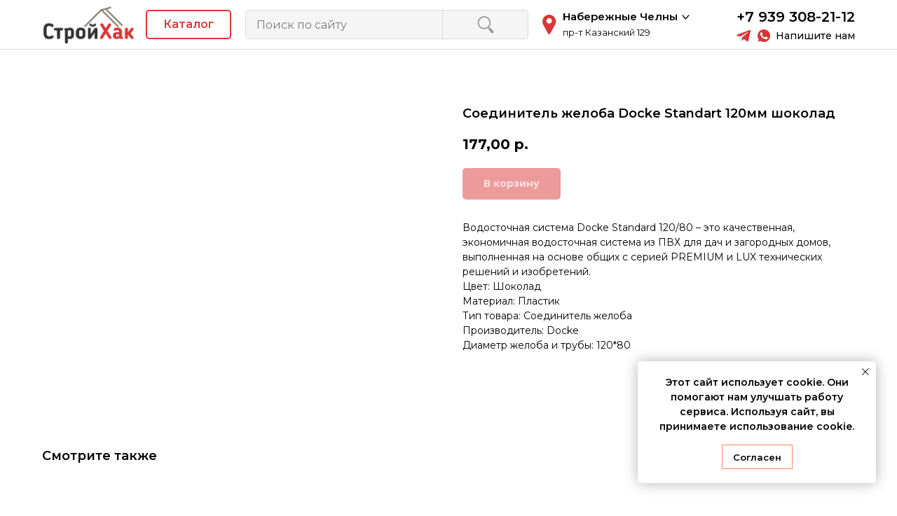

--- FILE ---
content_type: text/css
request_url: https://ws.tildacdn.com/project1022082/custom.css?t=1763637151
body_size: 797
content:
#rec263679482 .t-btnflex.t-btnflex_type_button {
    border-width: 2px !important;
    border-color: inherit !important;
    flex-direction: row !important;
    gap: 0 !important;
    padding: 12px 30px !important;
    box-shadow: none !important;
    margin-left:30 px !important;
}
/* возвращаем нормальные внутренние отступы у карточек */
.t-store__card__wrap_all {
    padding: 20px !important;
}

/* внутри блока t734 (тот что у тебя на скрине) */
.t734__textwrapper {
    padding-left: 20px !important;
    padding-right: 20px !important;
}

/* если кнопка уезжает влево — фиксируем */
.t734__button {
    margin-left: 0 !important;
    margin-right: 0 !important;
}


--- FILE ---
content_type: image/svg+xml
request_url: https://static.tildacdn.com/tild3464-3862-4831-b764-353732643638/wood_1.svg
body_size: 641
content:
<?xml version="1.0" encoding="UTF-8"?> <svg xmlns="http://www.w3.org/2000/svg" xmlns:xlink="http://www.w3.org/1999/xlink" xmlns:svgjs="http://svgjs.com/svgjs" width="512" height="512" x="0" y="0" viewBox="0 0 511.978 511.978" style="enable-background:new 0 0 512 512" xml:space="preserve" class=""> <g> <g xmlns="http://www.w3.org/2000/svg"> <g> <path d="m511.935 130.59c-.452-5.083-4.848-9.12-9.957-9.12h-59.317v-76.823c0-5.438-4.562-10-10-10h-155.998c-2.652 0-5.196 1.054-7.071 2.929l-266.685 266.685c-2.255 2.256-3.241 5.406-2.807 8.471v154.596c0 5.523 4.477 10 10 10l312.046.003c2.789 0 5.309-1.144 7.122-2.985l66.09-66.298c3.899-3.912 3.889-10.243-.022-14.142-3.912-3.899-10.244-3.89-14.142.022l-49.048 49.203v-50.237l107.418-107.418c3.905-3.905 3.905-10.237 0-14.143-3.905-3.905-10.237-3.905-14.143 0l-93.275 93.275v-49.16l159.832-159.835v127.182l-48.057 48.208c-3.899 3.912-3.889 10.243.022 14.142s10.243 3.889 14.142-.022l50.975-51.135c1.869-1.875 2.918-4.414 2.918-7.06v-155.457c0-.297-.017-.59-.043-.881zm-491.831 272.67v-43.357c51.519 4.76 92.663 45.903 97.422 97.422h-43.045c-4.335-27.852-26.474-49.886-54.377-54.065zm34.025 54.066h-33.66v-33.66c16.681 3.819 29.841 16.979 33.66 33.66zm-34.029-117.493v-18.503l135.907-.026v136.023h-18.41c-4.862-62.56-54.937-112.634-117.497-117.494zm155.907 117.493v-80.014c42.186 4.609 75.784 38.037 80.439 80.014zm136.139.001h-35.608c-4.794-53.011-47.308-95.348-100.531-100.105v-35.919l28.978.001c42.336.052 107.161 57.379 107.161 106.937zm0-87.304c-12.868-19.222-30.705-36.362-49.781-48.718l49.781.001zm5.858-68.721h-127.842l159.958-159.833h43.369l-63.552 63.552c-3.905 3.905-3.905 10.237 0 14.143 3.852 3.852 10.29 3.852 14.143 0l77.694-77.694h56.062zm99.632-179.833c-.003 0-.007 0-.01 0h-47.531l52.567-52.652v52.652zm-136.83-66.822h127.714l-246.656 246.656-49.608.001 172.725-172.725c3.905-3.905 3.905-10.237 0-14.143-3.904-3.905-10.237-3.904-14.142 0l-186.868 186.869-49.823.001z" fill="#ffffff" data-original="#000000" style="" class=""></path> <path d="m429.038 365.529c-2.096-5.031-8.005-7.494-13.05-5.41-5.028 2.076-7.507 8.034-5.41 13.06 2.099 5.031 8.013 7.5 13.06 5.41 5.026-2.082 7.495-8.036 5.4-13.06z" fill="#ffffff" data-original="#000000" style="" class=""></path> </g> </g> </g> </svg> 

--- FILE ---
content_type: image/svg+xml
request_url: https://static.tildacdn.com/tild6533-3463-4437-b337-306562643166/-________--16_1.svg
body_size: 649
content:
<?xml version="1.0" encoding="UTF-8"?> <svg xmlns="http://www.w3.org/2000/svg" width="445" height="445" viewBox="0 0 445 445" fill="none"> <g clip-path="url(#clip0_908_35)"> <path d="M401.472 383.465V150.945H436.912C441.131 150.919 444.531 147.478 444.505 143.258C444.489 140.64 443.133 138.212 440.912 136.825L226.312 1.26465C223.791 -0.360352 220.553 -0.360352 218.032 1.26465L4.11196 136.465C0.355962 138.436 -1.09004 143.079 0.881962 146.835C2.20696 149.359 4.82096 150.942 7.67196 150.945H43.112V206.945L43.152 207.065V383.465C18.031 388.945 0.0979624 411.153 0.0319624 436.865C0.0319624 441.107 3.46996 444.545 7.71196 444.545H436.912C441.154 444.545 444.592 441.107 444.592 436.865C444.526 411.154 426.593 388.946 401.472 383.465ZM222.312 16.7046L301.912 66.9846H142.712L222.312 16.7046ZM118.312 82.2646H326.312L371.872 111.065H72.872L118.312 82.2646ZM34.312 135.585L48.712 126.505H396.192L410.592 135.585H393.952C389.71 135.585 386.272 139.023 386.272 143.265V155.265H58.512V143.265C58.512 139.023 55.074 135.585 50.832 135.585H34.312ZM297.272 331.785V302.985H386.112V331.785H297.272ZM386.112 347.145V382.265H297.272V347.145H386.112ZM297.272 287.665V271.665C297.272 267.347 296.897 263.038 296.152 258.785H386.112V287.585L297.272 287.665ZM58.512 331.785V302.985H147.352V331.785H58.512ZM147.352 347.145V382.265H58.512V347.145H147.352ZM58.512 287.665V258.865H148.472C147.727 263.118 147.352 267.427 147.352 271.745V287.745L58.512 287.665ZM58.512 243.665V214.865H173.752C172.232 216.145 170.765 217.478 169.352 218.865C162.274 225.93 156.671 234.334 152.872 243.585L58.512 243.665ZM165.272 253.905V253.425C171.415 234.693 186.368 220.174 205.272 214.585H205.552C216.155 211.571 227.389 211.571 237.992 214.585H238.272C257.176 220.174 272.129 234.693 278.272 253.425V253.905C280.112 259.714 281.043 265.772 281.032 271.865V382.265H162.712L162.512 271.865C162.5 265.772 163.431 259.714 165.272 253.905ZM275.232 218.945C273.819 217.532 272.352 216.198 270.832 214.945H386.072V243.745L291.712 243.665C287.912 234.414 282.31 226.011 275.232 218.945ZM241.712 199.505C228.891 196.026 215.373 196.026 202.552 199.505H58.512V170.705H386.112V199.505H241.712ZM16.152 429.185C19.868 410.863 35.937 397.667 54.632 397.585H389.992C408.687 397.667 424.756 410.863 428.472 429.185H16.152Z" fill="#DB3637"></path> </g> <defs> <clipPath id="clip0_908_35"> <rect width="444.592" height="444.592" fill="white"></rect> </clipPath> </defs> </svg> 

--- FILE ---
content_type: image/svg+xml
request_url: https://static.tildacdn.com/tild6535-3663-4130-b561-623030353338/heating.svg
body_size: -61
content:
<?xml version="1.0" encoding="UTF-8"?> <svg xmlns="http://www.w3.org/2000/svg" width="23" height="33" viewBox="0 0 23 33" fill="none"> <path d="M1 12.404H4.08M1 12.404V31.447H4.08V12.404M1 12.404L12.88 1.997C12.88 1.997 14.31 1 17.61 1C21.35 1 22.12 3.214 22.12 4.654C22.12 6.425 21.02 7.311 16.84 7.089C14.31 6.979 12.88 4.211 14.86 3.325M4.08 12.404L13.76 4.211" stroke="white" stroke-width="1.4" stroke-linecap="round" stroke-linejoin="round"></path> <path d="M22.01 4.543V20.597C22.01 20.597 21.9 25.247 17.72 25.247C17.72 25.247 14.42 25.579 13.32 22.922V5.207M4.08 31.447L12.99 22.479" stroke="white" stroke-width="1.4" stroke-linecap="round" stroke-linejoin="round"></path> </svg> 

--- FILE ---
content_type: image/svg+xml
request_url: https://static.tildacdn.com/tild3931-3336-4238-a332-626633313063/5.svg
body_size: 231
content:
<?xml version="1.0" encoding="UTF-8"?> <svg xmlns="http://www.w3.org/2000/svg" width="683" height="683" viewBox="0 0 683 683" fill="none"> <g clip-path="url(#clip0_917_211)"> <path d="M429.556 571.002V623.122H221.371V415.085H273.264C335.978 415.085 429.556 496.414 429.556 571.002Z" stroke="#DB3637" stroke-width="26.6667" stroke-miterlimit="10" stroke-linecap="round" stroke-linejoin="round"></path> <path d="M170.676 623.116H13.5V465.94C100.313 465.94 170.676 536.304 170.676 623.116Z" stroke="#DB3637" stroke-width="26.6667" stroke-miterlimit="10" stroke-linecap="round" stroke-linejoin="round"></path> <path d="M356.024 623.116H221.371V489.04C295.408 489.04 356.024 549.062 356.024 623.116Z" stroke="#DB3637" stroke-width="26.6667" stroke-miterlimit="10" stroke-linecap="round" stroke-linejoin="round"></path> <path d="M221.371 623.118H13.4951V415.09L221.371 415.085V623.118Z" stroke="#DB3637" stroke-width="26.6667" stroke-miterlimit="10" stroke-linecap="round" stroke-linejoin="round"></path> <path d="M429.556 623.118H221.371V415.085L429.556 415.09V623.118Z" stroke="#DB3637" stroke-width="26.6667" stroke-miterlimit="10" stroke-linecap="round" stroke-linejoin="round"></path> <path d="M669.334 175.308L429.556 415.085H221.371L461.336 175.308H669.334Z" stroke="#DB3637" stroke-width="26.6667" stroke-miterlimit="10" stroke-linecap="round" stroke-linejoin="round"></path> <path d="M576.91 59.544L221.37 415.084L13.333 415.124L368.913 59.544H576.91Z" stroke="#DB3637" stroke-width="26.6667" stroke-miterlimit="10" stroke-linecap="round" stroke-linejoin="round"></path> <path d="M601.366 450.766L669.333 382.586V175.31L429.557 415.09V623.116L608 444.111" stroke="#DB3637" stroke-width="26.6667" stroke-miterlimit="10" stroke-linecap="round" stroke-linejoin="round"></path> <path d="M117.511 415.09L370.576 162.025" stroke="#DB3637" stroke-width="26.6667" stroke-miterlimit="10" stroke-linecap="round" stroke-linejoin="round"></path> <path d="M556.87 175.307L449.373 282.805" stroke="#DB3637" stroke-width="26.6667" stroke-miterlimit="10" stroke-linecap="round" stroke-linejoin="round"></path> <path d="M429.557 518.349L576.685 371.221" stroke="#DB3637" stroke-width="26.6667" stroke-miterlimit="10" stroke-linecap="round" stroke-linejoin="round"></path> <path d="M13.9873 550.068C54.33 550.068 87.0353 582.772 87.0353 623.116H13.9873V550.068Z" stroke="#DB3637" stroke-width="26.6667" stroke-miterlimit="10" stroke-linecap="round" stroke-linejoin="round"></path> <path d="M576.911 59.544L461.336 175.307H576.911V59.544Z" stroke="#DB3637" stroke-width="26.6667" stroke-miterlimit="10" stroke-linecap="round" stroke-linejoin="round"></path> </g> <defs> <clipPath id="clip0_917_211"> <rect width="682.667" height="682.667" fill="white"></rect> </clipPath> </defs> </svg> 

--- FILE ---
content_type: image/svg+xml
request_url: https://static.tildacdn.com/tild3962-3137-4632-a261-643234376133/house.svg
body_size: 605
content:
<?xml version="1.0" encoding="UTF-8"?> <svg xmlns="http://www.w3.org/2000/svg" xmlns:xlink="http://www.w3.org/1999/xlink" xmlns:svgjs="http://svgjs.com/svgjs" width="512" height="512" x="0" y="0" viewBox="0 0 444.592 444.592" style="enable-background:new 0 0 512 512" xml:space="preserve" class=""> <g> <g xmlns="http://www.w3.org/2000/svg"> <g> <path d="M401.472,383.465v-232.52h35.44c4.219-0.026,7.619-3.467,7.593-7.687c-0.016-2.618-1.372-5.046-3.593-6.433l-214.6-135.56 c-2.521-1.625-5.759-1.625-8.28,0l-213.92,135.2c-3.756,1.971-5.202,6.614-3.23,10.37c1.325,2.524,3.939,4.107,6.79,4.11h35.44v56 l0.04,0.12v176.4c-25.121,5.48-43.054,27.688-43.12,53.4c0,4.242,3.438,7.68,7.68,7.68h429.2c4.242,0,7.68-3.438,7.68-7.68 C444.526,411.154,426.593,388.946,401.472,383.465z M222.312,16.705l79.6,50.28h-159.2L222.312,16.705z M118.312,82.265h208 l45.56,28.8h-299L118.312,82.265z M34.312,135.585l14.4-9.08h347.48l14.4,9.08h-16.64c-4.242,0-7.68,3.438-7.68,7.68v12H58.512 v-12c0-4.242-3.438-7.68-7.68-7.68H34.312z M297.272,331.785v-28.8h88.84v28.8H297.272z M386.112,347.145v35.12h-88.84v-35.12 L386.112,347.145z M297.272,287.665v-16c0-4.318-0.375-8.627-1.12-12.88h89.96v28.8L297.272,287.665z M58.512,331.785v-28.8h88.84 v28.8H58.512z M147.352,347.145v35.12h-88.84v-35.12L147.352,347.145z M58.512,287.665v-28.8h89.96 c-0.745,4.253-1.12,8.562-1.12,12.88v16L58.512,287.665z M58.512,243.665v-28.8h115.24c-1.52,1.28-2.987,2.613-4.4,4 c-7.078,7.065-12.681,15.469-16.48,24.72L58.512,243.665z M165.272,253.905v-0.48c6.143-18.732,21.096-33.251,40-38.84h0.28 c10.603-3.014,21.837-3.014,32.44,0h0.28c18.904,5.589,33.857,20.108,40,38.84v0.48c1.84,5.809,2.771,11.867,2.76,17.96v110.4 h-118.32l-0.2-110.4C162.5,265.772,163.431,259.714,165.272,253.905z M275.232,218.945c-1.413-1.413-2.88-2.747-4.4-4h115.24v28.8 l-94.36-0.08C287.912,234.414,282.31,226.011,275.232,218.945z M241.712,199.505c-12.821-3.479-26.339-3.479-39.16,0H58.512v-28.8 h327.6v28.8H241.712z M16.152,429.185c3.716-18.322,19.785-31.518,38.48-31.6h335.36c18.695,0.082,34.764,13.278,38.48,31.6 H16.152z" fill="#ffffff" data-original="#000000" style="" class=""></path> </g> </g> <g xmlns="http://www.w3.org/2000/svg"> </g> <g xmlns="http://www.w3.org/2000/svg"> </g> <g xmlns="http://www.w3.org/2000/svg"> </g> <g xmlns="http://www.w3.org/2000/svg"> </g> <g xmlns="http://www.w3.org/2000/svg"> </g> <g xmlns="http://www.w3.org/2000/svg"> </g> <g xmlns="http://www.w3.org/2000/svg"> </g> <g xmlns="http://www.w3.org/2000/svg"> </g> <g xmlns="http://www.w3.org/2000/svg"> </g> <g xmlns="http://www.w3.org/2000/svg"> </g> <g xmlns="http://www.w3.org/2000/svg"> </g> <g xmlns="http://www.w3.org/2000/svg"> </g> <g xmlns="http://www.w3.org/2000/svg"> </g> <g xmlns="http://www.w3.org/2000/svg"> </g> <g xmlns="http://www.w3.org/2000/svg"> </g> </g> </svg> 

--- FILE ---
content_type: image/svg+xml
request_url: https://static.tildacdn.com/tild6637-6466-4365-a261-396537643335/pipes.svg
body_size: -167
content:
<?xml version="1.0" encoding="UTF-8"?> <svg xmlns="http://www.w3.org/2000/svg" width="502" height="502" viewBox="0 0 502 502" fill="none"> <path d="M220.882 10.0586L10.0586 220.882V371.47H160.647L371.47 160.647V10.0586H220.882Z" stroke="#DB3637" stroke-width="19" stroke-miterlimit="10"></path> <path d="M10.0586 220.882H160.647M160.647 220.882V371.47M160.647 220.882L371.47 10.0586M401.588 235.941L235.941 401.588V491.941H326.294L491.941 326.294V235.941H401.588Z" stroke="#DB3637" stroke-width="19" stroke-miterlimit="10"></path> <path d="M235.941 401.588H326.294M326.294 401.588V491.941M326.294 401.588L491.941 235.941" stroke="#DB3637" stroke-width="19" stroke-miterlimit="10"></path> </svg> 

--- FILE ---
content_type: image/svg+xml
request_url: https://static.tildacdn.com/tild3036-3831-4133-b762-353834376462/search.svg
body_size: -169
content:
<?xml version="1.0" encoding="UTF-8"?> <svg xmlns="http://www.w3.org/2000/svg" width="25" height="25" viewBox="0 0 25 25" fill="none"> <path d="M17.5762 17.323C14.4405 20.3835 9.3564 20.3835 6.22064 17.323C3.08488 14.2625 3.08488 9.30036 6.22064 6.23983C9.3564 3.17929 14.4405 3.17929 17.5762 6.23983C20.712 9.30036 20.712 14.2625 17.5762 17.323Z" stroke="#DB3637" stroke-width="2"></path> <path d="M17.375 17.3096L23.9412 23.7183" stroke="#DB3637" stroke-width="2"></path> </svg> 

--- FILE ---
content_type: image/svg+xml
request_url: https://static.tildacdn.com/tild6439-3464-4638-b134-363134356362/truby3.svg
body_size: 443
content:
<?xml version="1.0" encoding="UTF-8"?> <svg xmlns="http://www.w3.org/2000/svg" width="516" height="516" viewBox="0 0 516 516" fill="none"> <path d="M61.7293 463.8H61.7332H223.866C223.866 463.8 223.866 463.8 223.866 463.8C225.118 463.8 226.358 463.554 227.515 463.075C228.672 462.596 229.723 461.894 230.609 461.008C231.494 460.123 232.197 459.072 232.676 457.915C233.155 456.758 233.401 455.518 233.4 454.266C233.4 454.265 233.4 454.265 233.4 454.265V292.133V292.129C233.391 289.604 232.384 287.186 230.599 285.401C228.814 283.616 226.395 282.609 223.871 282.6H223.867H61.7332C60.4811 282.599 59.2413 282.845 58.0843 283.324C56.9273 283.803 55.876 284.505 54.9905 285.391C54.105 286.276 53.4027 287.328 52.9238 288.485C52.4449 289.642 52.1987 290.882 52.1992 292.134L52.1992 454.267L52.1992 454.271C52.2095 456.795 53.2169 459.213 55.0019 460.998C56.787 462.783 59.205 463.79 61.7293 463.8ZM214.333 444.733H84.7474L214.333 315.147V444.733ZM71.2672 301.667H200.853L71.2672 431.252V301.667Z" fill="#DB3637" stroke="#DB3637" stroke-width="2"></path> <path d="M505.47 1H505.467L240.933 0.999983L240.927 1.00002C238.401 1.01456 235.982 2.01863 234.188 3.79677L234.185 3.79989L3.79889 234.187L3.79566 234.19C2.01847 235.984 1.01484 238.402 1.00002 240.927H1V240.933V505.466C0.999448 506.718 1.24566 507.958 1.72457 509.115C2.20352 510.272 2.9058 511.323 3.79127 512.209C4.67674 513.094 5.72804 513.796 6.88509 514.275C8.04214 514.754 9.28223 515.001 10.5345 515H275.067H275.073C277.599 514.986 280.018 513.982 281.812 512.203L281.815 512.2L512.201 281.813L512.204 281.81C513.982 280.017 514.986 277.598 515 275.072V275.067V10.533V10.5293C514.993 8.64653 514.43 6.80776 513.383 5.24334C512.335 3.67906 510.85 2.45865 509.112 1.735C507.958 1.2539 506.721 1.00418 505.47 1ZM265.534 495.933H20.067V250.467H265.534V495.933ZM244.881 20.067H482.453L271.119 231.4H33.5472L244.881 20.067ZM495.933 33.5472V271.119L284.6 482.453V244.881L495.933 33.5472Z" fill="#DB3637" stroke="#DB3637" stroke-width="2"></path> </svg> 

--- FILE ---
content_type: image/svg+xml
request_url: https://static.tildacdn.com/tild6136-6135-4131-b563-643730303438/1.svg
body_size: 161
content:
<?xml version="1.0" encoding="UTF-8"?> <svg xmlns="http://www.w3.org/2000/svg" width="683" height="683" viewBox="0 0 683 683" fill="none"> <path d="M306.391 306.392L140.947 140.948" stroke="#DB3637" stroke-width="30" stroke-miterlimit="10" stroke-linecap="round" stroke-linejoin="round"></path> <path d="M173.947 107.95L107.951 173.946L46.668 93.809L93.808 46.6676L173.947 107.95Z" stroke="#DB3637" stroke-width="30" stroke-miterlimit="10" stroke-linecap="round" stroke-linejoin="round"></path> <path d="M485.796 382.087L655.614 551.906C665.016 561.307 665.016 576.548 655.614 585.948L585.949 655.615C576.548 665.015 561.308 665.015 551.906 655.615L382.088 485.795C390.874 441.691 344.406 408.158 344.406 408.158L408.158 344.406C408.158 344.406 441.692 390.874 485.796 382.087V382.087Z" stroke="#DB3637" stroke-width="30" stroke-miterlimit="10" stroke-linecap="round" stroke-linejoin="round"></path> <path d="M224.849 627.521C187.901 664.469 132.869 672.285 88.2649 650.967L160.549 578.683L150.396 532.25L103.973 522.125L31.6969 594.399C10.3889 549.805 18.1863 494.755 55.1449 457.815C89.5463 423.413 139.648 414.267 182.404 430.381L430.38 182.403C414.268 139.647 423.413 89.5473 457.817 55.1433C494.756 18.186 549.806 10.3886 594.4 31.6966L522.125 103.971L532.25 150.395L578.684 160.549L650.969 88.2646C672.285 132.869 664.469 187.901 627.521 224.849C593.118 259.251 543.028 268.406 500.27 252.294L252.294 500.27C268.406 543.026 259.252 593.118 224.849 627.521Z" stroke="#DB3637" stroke-width="30" stroke-miterlimit="10" stroke-linecap="round" stroke-linejoin="round"></path> <path d="M382.088 485.796L485.796 382.088" stroke="#DB3637" stroke-width="30" stroke-miterlimit="10" stroke-linecap="round" stroke-linejoin="round"></path> </svg> 

--- FILE ---
content_type: text/plain
request_url: https://www.google-analytics.com/j/collect?v=1&_v=j102&a=80137005&t=pageview&_s=1&dl=https%3A%2F%2Fstroy-hack.ru%2Fkrovlya%2Fvodostochnyye-sistemy%2Ftproduct%2F633371195-991388726731-soedinitel-zheloba-docke-standart-120mm&ul=en-us%40posix&dt=%D0%A1%D0%BE%D0%B5%D0%B4%D0%B8%D0%BD%D0%B8%D1%82%D0%B5%D0%BB%D1%8C%20%D0%B6%D0%B5%D0%BB%D0%BE%D0%B1%D0%B0%20Docke%20Standart%20120%D0%BC%D0%BC%20%D1%88%D0%BE%D0%BA%D0%BE%D0%BB%D0%B0%D0%B4&sr=1280x720&vp=1280x720&_u=YEBAAEABAAAAACAAI~&jid=2107709843&gjid=1288934251&cid=1343126471.1768754740&tid=UA-207890520-1&_gid=867002285.1768754740&_r=1&_slc=1&gtm=45He61e1n81KRJWX86v848535494za200zd848535494&gcd=13l3l3l3l1l1&dma=0&tag_exp=103116026~103200004~104527906~104528500~104684208~104684211~105391252~115495939~115938466~115938469~116682877~116988315~117041587&z=117785198
body_size: -448
content:
2,cG-STK0RJZ7DZ

--- FILE ---
content_type: image/svg+xml
request_url: https://static.tildacdn.com/tild3366-6462-4262-a538-656562393637/roof_1.svg
body_size: 1435
content:
<?xml version="1.0" encoding="UTF-8"?> <svg xmlns="http://www.w3.org/2000/svg" xmlns:xlink="http://www.w3.org/1999/xlink" xmlns:svgjs="http://svgjs.com/svgjs" width="512" height="512" x="0" y="0" viewBox="0 0 511.997 511.997" style="enable-background:new 0 0 512 512" xml:space="preserve" class=""> <g> <g xmlns="http://www.w3.org/2000/svg"> <g> <path d="M511.966,388.792c0-0.141,0-0.266-0.016-0.406c-0.016-0.094-0.016-0.188-0.031-0.281 c-0.016-0.156-0.047-0.297-0.062-0.453c-0.016-0.078-0.016-0.156-0.047-0.234c-0.031-0.219-0.078-0.453-0.125-0.672 L436.997,88.084c-1.172-4.75-5.438-8.086-10.344-8.086H85.329c-4.891,0-9.156,3.336-10.344,8.086L0.313,386.745 c-0.062,0.219-0.094,0.453-0.141,0.672c-0.016,0.078-0.016,0.156-0.047,0.25c-0.016,0.141-0.031,0.281-0.062,0.438 c0,0.094-0.016,0.188-0.031,0.281c0,0.141-0.016,0.266-0.016,0.406C0,388.886,0,388.995,0,389.089c0,0.078,0,0.156,0,0.234v32 c0,3.453,1.672,6.703,4.484,8.703c2.828,2,6.438,2.516,9.703,1.375l57.562-20.109l58.093,20.109c2.25,0.797,4.719,0.781,7,0 l57.812-20.109l57.843,20.109c2.25,0.797,4.734,0.797,7,0l57.828-20.109l57.827,20.109c2.281,0.797,4.75,0.797,7,0l57.843-20.109 l57.828,20.109c1.141,0.391,2.328,0.594,3.5,0.594c2.188,0,4.359-0.672,6.172-1.969c2.828-2,4.5-5.25,4.5-8.703v-32 c0.002-0.078,0.002-0.156,0.002-0.234C511.981,388.995,511.981,388.886,511.966,388.792z M486.184,372.777l-42.688-14.859 c-2.266-0.781-4.734-0.781-7,0l-48.889,16.999l-10.609-84.969l43.593-15.076l45.109,15.936L486.184,372.777z M441.716,194.872 l17.781,71.125l-35.328-12.477c-2.266-0.805-4.766-0.812-7.047-0.023l-42.843,14.82l-9.297-74.429l36.547-12.805L441.716,194.872z M418.341,101.333l17.219,68.875l-30.593-10.5c-2.281-0.781-4.734-0.773-7,0.023l-35.688,12.5l-8.875-70.898H418.341z M266.655,101.334c0,0,65.25,0,65.25,0l8.719,69.656l-32.656-11.273c-2.25-0.781-4.719-0.781-6.969,0.008l-34.344,11.937V101.334z M266.654,194.248L266.654,194.248l37.845-13.164l39.062,13.5l9.046,72.296l-38.218-13.367c-2.266-0.797-4.75-0.797-7.016-0.008 l-40.719,14.156V194.248z M266.654,290.245L266.654,290.245l44.204-15.373l44.702,15.639l10.375,83.094l-45.093-15.688 c-2.281-0.781-4.75-0.781-7.016,0l-47.172,16.406V290.245z M180.077,101.334h65.25v70.328l-34.328-11.937 c-2.25-0.789-4.719-0.789-6.984-0.008l-32.641,11.273L180.077,101.334z M245.328,290.246v84.078l-47.172-16.407 c-2.25-0.781-4.719-0.781-7,0l-45.109,15.688l10.391-83.062l44.687-15.67L245.328,290.246z M168.421,194.583l39.062-13.5 l37.843,13.164v73.414l-40.703-14.156c-2.281-0.789-4.75-0.789-7.031,0.008l-38.218,13.391L168.421,194.583z M93.657,101.334 h64.921l-8.859,70.898l-35.688-12.5c-2.266-0.797-4.734-0.805-7-0.023l-30.593,10.5L93.657,101.334z M70.282,194.873 l40.187-13.789L147,193.889l-9.281,74.406l-42.875-14.797c-2.281-0.789-4.75-0.781-7.031,0.023l-35.312,12.477L70.282,194.873z M46.282,290.807l45.125-15.936L135,289.916l-10.625,85.016l-49.14-17.015c-1.141-0.391-2.312-0.594-3.484-0.594 c-1.188,0-2.391,0.203-3.531,0.594l-42.406,14.828L46.282,290.807z M490.651,406.325l-47.154-16.408c-2.266-0.781-4.734-0.781-7,0 l-57.843,20.109l-57.812-20.109c-2.281-0.781-4.75-0.781-7.016,0l-57.827,20.109l-57.843-20.109c-2.25-0.781-4.719-0.781-7,0 l-57.843,20.125l-58.078-20.125c-1.141-0.391-2.312-0.594-3.484-0.594c-1.188,0-2.391,0.203-3.531,0.594l-46.89,16.391v-9.406 l50.421-17.609l58.093,20.109v0.016c0.125,0.031,0.219,0.062,0.328,0.094c0.203,0.062,0.422,0.125,0.641,0.172 c0.125,0.031,0.25,0.062,0.375,0.078c0.203,0.047,0.422,0.094,0.625,0.125c0.062,0,0.125,0.016,0.188,0.031 c0.109,0.016,0.219,0.016,0.312,0.031c0.078,0,0.141,0,0.219,0.016c0.266,0.016,0.531,0.031,0.812,0.031 c0.172,0,0.344-0.016,0.531-0.031c0.125,0,0.25,0,0.375-0.016c0.188-0.016,0.375-0.047,0.578-0.062 c0.109-0.016,0.219-0.031,0.328-0.047c0.188-0.031,0.375-0.078,0.562-0.125c0.125-0.031,0.234-0.047,0.344-0.078 c0.188-0.047,0.344-0.109,0.531-0.156c0.078-0.031,0.156-0.047,0.25-0.078l57.812-20.109l57.843,20.109 c0.031,0.016,0.094,0.031,0.141,0.047c0.141,0.047,0.297,0.094,0.453,0.141c0.172,0.047,0.344,0.078,0.5,0.125 c0.156,0.031,0.297,0.062,0.438,0.094c0.203,0.031,0.406,0.062,0.594,0.094c0.125,0.016,0.25,0.031,0.375,0.047 c0.344,0.031,0.656,0.047,1,0.047c0.328,0,0.656-0.016,0.984-0.047c0.141-0.016,0.25-0.031,0.375-0.047 c0.203-0.031,0.391-0.062,0.594-0.094c0.141-0.031,0.297-0.062,0.453-0.094c0.156-0.047,0.312-0.078,0.484-0.125 c0.156-0.047,0.312-0.094,0.469-0.141c0.047-0.016,0.094-0.031,0.141-0.047l57.828-20.109l57.827,20.109 c0.094,0.031,0.156,0.047,0.25,0.078c0.172,0.047,0.344,0.109,0.531,0.156c0.109,0.031,0.219,0.047,0.344,0.078 c0.188,0.047,0.375,0.094,0.562,0.125c0.109,0.016,0.219,0.031,0.344,0.047c0.188,0.031,0.375,0.047,0.562,0.062 c0.156,0.016,0.344,0.016,0.5,0.031c0.125,0,0.266,0.016,0.406,0.016c0.266,0,0.531-0.016,0.812-0.031 c0.062-0.016,0.156-0.016,0.234-0.031c0.094,0,0.188-0.016,0.281-0.016c0.062-0.016,0.109-0.031,0.172-0.031 c0.219-0.031,0.453-0.078,0.672-0.125c0.109-0.016,0.234-0.047,0.359-0.078c0.203-0.047,0.422-0.109,0.625-0.172 c0.125-0.031,0.219-0.062,0.344-0.109l57.843-20.109l50.656,17.625V406.325z" fill="#ffffff" data-original="#000000" style="" class=""></path> </g> </g> <g xmlns="http://www.w3.org/2000/svg"> </g> <g xmlns="http://www.w3.org/2000/svg"> </g> <g xmlns="http://www.w3.org/2000/svg"> </g> <g xmlns="http://www.w3.org/2000/svg"> </g> <g xmlns="http://www.w3.org/2000/svg"> </g> <g xmlns="http://www.w3.org/2000/svg"> </g> <g xmlns="http://www.w3.org/2000/svg"> </g> <g xmlns="http://www.w3.org/2000/svg"> </g> <g xmlns="http://www.w3.org/2000/svg"> </g> <g xmlns="http://www.w3.org/2000/svg"> </g> <g xmlns="http://www.w3.org/2000/svg"> </g> <g xmlns="http://www.w3.org/2000/svg"> </g> <g xmlns="http://www.w3.org/2000/svg"> </g> <g xmlns="http://www.w3.org/2000/svg"> </g> <g xmlns="http://www.w3.org/2000/svg"> </g> </g> </svg> 

--- FILE ---
content_type: image/svg+xml
request_url: https://static.tildacdn.com/tild6536-6637-4939-a562-343433303766/smesi.svg
body_size: 4186
content:
<?xml version="1.0" encoding="UTF-8"?> <svg xmlns="http://www.w3.org/2000/svg" width="517" height="517" viewBox="0 0 517 517" fill="none"> <path d="M512.801 143.85L373.151 4.20047C372.455 3.50383 371.629 2.95117 370.72 2.57409C369.81 2.19702 368.835 2.00293 367.851 2.00293C366.866 2.00293 365.892 2.19702 364.982 2.57409C364.073 2.95117 363.246 3.50383 362.551 4.20047L318.911 47.8405C264.451 102.3 221.731 165.84 197.671 227.92C193.849 225.096 189.143 223.735 184.404 224.084C179.665 224.432 175.208 226.468 171.841 229.82L145.651 256C141.939 259.728 139.855 264.775 139.855 270.035C139.855 275.296 141.939 280.343 145.651 284.07L157.811 296.22L16.0009 438C7.64653 446.355 2.95313 457.686 2.95312 469.5C2.95313 481.315 7.64653 492.646 16.0009 501C24.3552 509.355 35.6861 514.048 47.5009 514.048C59.3156 514.048 70.6465 509.355 79.0009 501L220.781 359.19L232.941 371.35C236.666 375.064 241.711 377.15 246.971 377.15C252.231 377.15 257.276 375.064 261.001 371.35L287.181 345.16C290.536 341.795 292.572 337.337 292.921 332.598C293.269 327.858 291.907 323.151 289.081 319.33C317.335 308.22 344.437 294.378 370.001 278V368C370.001 375.294 372.898 382.289 378.055 387.446C383.213 392.603 390.207 395.5 397.501 395.5C404.794 395.5 411.789 392.603 416.946 387.446C422.104 382.289 425.001 375.294 425.001 368V288C425.001 284.685 426.318 281.506 428.662 279.162C431.006 276.817 434.186 275.5 437.501 275.5C440.816 275.5 443.995 276.817 446.34 279.162C448.684 281.506 450.001 284.685 450.001 288V318C450.001 325.294 452.898 332.289 458.055 337.446C463.213 342.603 470.207 345.5 477.501 345.5C484.794 345.5 491.789 342.603 496.946 337.446C502.104 332.289 505.001 325.294 505.001 318V162.26L512.801 154.45C513.497 153.755 514.05 152.929 514.427 152.019C514.804 151.11 514.998 150.135 514.998 149.15C514.998 148.166 514.804 147.191 514.427 146.282C514.05 145.372 513.497 144.546 512.801 143.85ZM367.851 20.1105L496.851 149.11L463.801 182.11L334.801 53.1105L367.851 20.1105ZM209.401 239.31C231.491 179.31 272.001 117.37 324.221 63.8005L453.221 192.8C399.631 245 337.711 285.51 277.691 307.6L209.401 239.31ZM68.4009 490.37C65.668 493.154 62.4108 495.368 58.8174 496.885C55.2241 498.402 51.3657 499.192 47.4652 499.21C43.5648 499.228 39.6994 498.473 36.0924 496.988C32.4854 495.504 29.2082 493.319 26.4501 490.561C23.692 487.803 21.5077 484.526 20.0232 480.919C18.5387 477.312 17.7836 473.447 17.8013 469.546C17.819 465.646 18.6093 461.787 20.1265 458.194C21.6437 454.601 23.8578 451.343 26.6409 448.61L51.7409 423.51L93.5009 465.27L68.4009 490.37ZM104.111 454.66L62.3409 412.9L168.411 306.82L210.181 348.59L104.111 454.66ZM276.581 334.55L250.391 360.74C249.482 361.647 248.25 362.157 246.966 362.157C245.682 362.157 244.45 361.647 243.541 360.74L156.261 273.46C155.354 272.551 154.845 271.32 154.845 270.035C154.845 268.751 155.354 267.52 156.261 266.61L182.451 240.42C183.36 239.517 184.589 239.009 185.871 239.009C187.153 239.009 188.382 239.517 189.291 240.42L276.581 327.71C277.485 328.619 277.992 329.849 277.992 331.13C277.992 332.412 277.485 333.642 276.581 334.55ZM490.001 318C490.001 321.316 488.684 324.495 486.34 326.839C483.995 329.183 480.816 330.5 477.501 330.5C474.186 330.5 471.006 329.183 468.662 326.839C466.318 324.495 465.001 321.316 465.001 318V288C465.001 280.707 462.104 273.712 456.946 268.555C451.789 263.398 444.794 260.5 437.501 260.5C430.207 260.5 423.213 263.398 418.055 268.555C412.898 273.712 410.001 280.707 410.001 288V368C410.001 371.316 408.684 374.495 406.34 376.839C403.995 379.183 400.816 380.5 397.501 380.5C394.186 380.5 391.006 379.183 388.662 376.839C386.318 374.495 385.001 371.316 385.001 368V268.05C415.16 247.372 443.334 223.938 469.161 198.05L490.001 177.26V318Z" fill="#DB3637"></path> <path fill-rule="evenodd" clip-rule="evenodd" d="M171.841 229.82C175.208 226.468 179.665 224.432 184.404 224.084C188.459 223.786 192.491 224.739 195.964 226.79C196.55 227.136 197.12 227.513 197.671 227.92C197.919 227.279 198.17 226.638 198.422 225.997C222.614 164.529 265.013 101.738 318.911 47.8405L362.551 4.20047C363.246 3.50383 364.073 2.95117 364.982 2.57409C365.892 2.19702 366.866 2.00293 367.851 2.00293C368.835 2.00293 369.81 2.19702 370.72 2.57409C371.629 2.95117 372.455 3.50383 373.151 4.20047L512.801 143.85C513.497 144.546 514.05 145.372 514.427 146.282C514.804 147.191 514.998 148.166 514.998 149.15C514.998 150.135 514.804 151.11 514.427 152.019C514.05 152.929 513.497 153.755 512.801 154.45L505.001 162.26V318C505.001 325.294 502.104 332.289 496.946 337.446C491.789 342.603 484.794 345.5 477.501 345.5C470.207 345.5 463.213 342.603 458.055 337.446C452.898 332.289 450.001 325.294 450.001 318V288C450.001 284.685 448.684 281.506 446.34 279.162C443.995 276.817 440.816 275.5 437.501 275.5C434.186 275.5 431.006 276.817 428.662 279.162C426.318 281.506 425.001 284.685 425.001 288V368C425.001 375.294 422.104 382.289 416.946 387.446C411.789 392.603 404.794 395.5 397.501 395.5C390.207 395.5 383.213 392.603 378.055 387.446C372.898 382.289 370.001 375.294 370.001 368V278C369.335 278.427 368.669 278.852 368.001 279.275C343.606 294.729 317.828 307.885 290.999 318.571C290.36 318.826 289.721 319.079 289.081 319.33C289.488 319.881 289.865 320.45 290.211 321.035C292.264 324.509 293.219 328.541 292.921 332.598C292.572 337.337 290.536 341.794 287.181 345.16L261.001 371.35C257.276 375.064 252.231 377.15 246.971 377.15C241.711 377.15 236.666 375.064 232.941 371.35L220.781 359.19L79.0009 501C70.6465 509.355 59.3156 514.048 47.5009 514.048C35.6861 514.048 24.3552 509.355 16.0009 501C7.64653 492.646 2.95312 481.315 2.95312 469.5C2.95312 457.686 7.64653 446.355 16.0009 438L157.811 296.22L145.651 284.07C141.939 280.343 139.855 275.296 139.855 270.035C139.855 264.775 141.939 259.728 145.651 256L171.841 229.82ZM154.982 296.221L14.5868 436.586C5.8574 445.315 0.953125 457.155 0.953125 469.5C0.953125 481.846 5.85725 493.685 14.5866 502.415C23.316 511.144 35.1556 516.048 47.5009 516.048C59.8461 516.048 71.6857 511.144 80.4151 502.415L220.781 362.019L231.527 372.765L231.529 372.767C235.628 376.855 241.181 379.15 246.971 379.15C252.76 379.15 258.313 376.855 262.413 372.767L288.597 346.572C292.29 342.867 294.532 337.961 294.915 332.745C295.236 328.385 294.241 324.05 292.091 320.289C318.516 309.738 343.925 296.802 368.001 281.64V368C368.001 375.824 371.109 383.328 376.641 388.86C382.174 394.392 389.677 397.5 397.501 397.5C405.325 397.5 412.828 394.392 418.361 388.86C423.893 383.328 427.001 375.824 427.001 368V288C427.001 285.216 428.107 282.545 430.076 280.576C432.045 278.607 434.716 277.5 437.501 277.5C440.286 277.5 442.956 278.607 444.925 280.576C446.895 282.545 448.001 285.216 448.001 288V318C448.001 325.824 451.109 333.328 456.641 338.86C462.174 344.392 469.677 347.5 477.501 347.5C485.325 347.5 492.828 344.392 498.361 338.86C503.893 333.328 507.001 325.824 507.001 318V163.088L514.214 155.866C514.214 155.865 514.215 155.865 514.215 155.865C515.097 154.984 515.797 153.937 516.275 152.785C516.753 151.633 516.998 150.398 516.998 149.15C516.998 147.903 516.753 146.668 516.275 145.516C515.797 144.363 515.097 143.317 514.214 142.435L374.566 2.78727C374.566 2.78735 374.566 2.78718 374.566 2.78727C373.685 1.90472 372.638 1.20432 371.486 0.726607C370.333 0.248846 369.098 0.00292969 367.851 0.00292969C366.603 0.00292969 365.368 0.248843 364.216 0.726607C363.064 1.20434 362.017 1.90454 361.136 2.78714C361.136 2.7871 361.136 2.78718 361.136 2.78714L317.497 46.4263C263.538 100.385 221.032 163.262 196.702 224.906C192.943 222.761 188.612 221.769 184.257 222.089C179.041 222.473 174.136 224.713 170.43 228.403L170.427 228.406L144.237 254.586L144.234 254.589C140.148 258.692 137.855 264.246 137.855 270.035C137.855 275.825 140.148 281.379 144.234 285.482L144.237 285.485L154.982 296.221ZM66.9802 488.963L90.6724 465.27L51.7409 426.339L28.0486 450.031L28.0421 450.037C25.4476 452.585 23.3835 455.622 21.969 458.972C20.5546 462.322 19.8178 465.919 19.8013 469.555C19.7847 473.191 20.4888 476.795 21.8727 480.158C23.2566 483.52 25.293 486.576 27.8643 489.147C30.4356 491.718 33.4908 493.755 36.8536 495.139C40.2163 496.523 43.8198 497.227 47.4561 497.21C51.0925 497.194 54.6895 496.457 58.0395 495.042C61.3895 493.628 64.426 491.564 66.9738 488.969L66.9802 488.963ZM51.7409 423.51L93.5009 465.27L68.4009 490.37C65.668 493.154 62.4108 495.368 58.8174 496.885C55.2241 498.402 51.3657 499.192 47.4652 499.21C43.5648 499.228 39.6994 498.473 36.0924 496.988C32.4854 495.504 29.2082 493.319 26.4501 490.561C23.692 487.803 21.5077 484.526 20.0232 480.919C18.5387 477.312 17.7836 473.447 17.8013 469.546C17.819 465.646 18.6093 461.787 20.1265 458.194C21.6437 454.601 23.8578 451.343 26.6409 448.61L51.7409 423.51ZM367.851 20.1105L334.801 53.1105L463.801 182.11L496.851 149.11L367.851 20.1105ZM494.021 149.109L367.85 22.9378L337.63 53.1115L463.802 179.283L494.021 149.109ZM211.721 238.803L278.199 305.28C336.999 283.407 397.643 243.788 450.371 192.779L324.241 66.6495C273.214 119.358 233.595 180.021 211.721 238.803ZM322.827 65.2351C271.28 118.475 231.294 179.845 209.401 239.31L277.691 307.6C337.176 285.707 398.527 245.721 451.786 194.194C452.265 193.73 452.743 193.266 453.221 192.8L324.221 63.8005C323.755 64.278 323.291 64.7562 322.827 65.2351ZM104.111 454.66L62.3409 412.9L168.411 306.82L210.181 348.59L104.111 454.66ZM207.352 348.59L104.111 451.832L65.1694 412.9L168.411 309.649L207.352 348.59ZM248.978 359.324L275.163 333.14C275.694 332.606 275.992 331.884 275.992 331.13C275.992 330.377 275.694 329.655 275.163 329.121L187.881 241.839C187.88 241.838 187.879 241.837 187.878 241.836C187.344 241.307 186.623 241.009 185.871 241.009C185.119 241.009 184.397 241.307 183.863 241.836C183.863 241.837 183.862 241.838 183.861 241.839L157.677 268.023C157.144 268.557 156.845 269.281 156.845 270.035C156.845 270.79 157.144 271.514 157.677 272.048L244.953 359.324M156.261 273.46L243.541 360.74C244.45 361.647 245.682 362.157 246.966 362.157C248.25 362.157 249.482 361.647 250.391 360.74L276.581 334.55C277.485 333.642 277.992 332.412 277.992 331.13C277.992 329.849 277.485 328.619 276.581 327.71L189.291 240.42C188.382 239.517 187.153 239.009 185.871 239.009C184.589 239.009 183.36 239.517 182.451 240.42L156.261 266.61C155.354 267.52 154.845 268.751 154.845 270.035C154.845 271.32 155.354 272.551 156.261 273.46ZM248.977 359.326C248.443 359.858 247.72 360.157 246.966 360.157ZM246.966 360.157C246.212 360.157 245.489 359.858 244.955 359.326ZM484.925 325.425C486.895 323.456 488.001 320.785 488.001 318V182.081L470.577 199.463C444.911 225.189 416.934 248.501 387.001 269.103V368C387.001 370.785 388.107 373.456 390.076 375.425C392.045 377.394 394.716 378.5 397.501 378.5C400.286 378.5 402.956 377.394 404.925 375.425C406.895 373.456 408.001 370.785 408.001 368V288C408.001 280.177 411.109 272.673 416.641 267.141C422.174 261.608 429.677 258.5 437.501 258.5C445.325 258.5 452.828 261.608 458.361 267.141C463.893 272.673 467.001 280.177 467.001 288V318C467.001 320.785 468.107 323.456 470.076 325.425C472.045 327.394 474.716 328.5 477.501 328.5C480.286 328.5 482.956 327.394 484.925 325.425ZM385.001 268.05V368C385.001 371.316 386.318 374.495 388.662 376.839C391.006 379.184 394.186 380.5 397.501 380.5C400.816 380.5 403.995 379.184 406.34 376.839C408.684 374.495 410.001 371.316 410.001 368V288C410.001 280.707 412.898 273.712 418.055 268.555C423.213 263.398 430.207 260.5 437.501 260.5C444.794 260.5 451.789 263.398 456.946 268.555C462.104 273.712 465.001 280.707 465.001 288V318C465.001 321.316 466.318 324.495 468.662 326.839C471.006 329.184 474.186 330.5 477.501 330.5C480.816 330.5 483.995 329.184 486.34 326.839C488.684 324.495 490.001 321.316 490.001 318V177.26L469.161 198.05C443.334 223.938 415.16 247.372 385.001 268.05Z" fill="#DB3637"></path> <path d="M309.291 134.5C307.302 134.5 305.394 135.29 303.988 136.697C302.581 138.103 301.791 140.011 301.791 142V220.85C301.791 222.839 302.581 224.747 303.988 226.153C305.394 227.56 307.302 228.35 309.291 228.35C311.28 228.35 313.188 227.56 314.594 226.153C316.001 224.747 316.791 222.839 316.791 220.85V142C316.791 140.011 316.001 138.103 314.594 136.697C313.188 135.29 311.28 134.5 309.291 134.5ZM355.291 141.07C353.302 141.07 351.394 141.86 349.988 143.267C348.581 144.673 347.791 146.581 347.791 148.57V227.42C347.791 229.409 348.581 231.317 349.988 232.723C351.394 234.13 353.302 234.92 355.291 234.92C357.28 234.92 359.188 234.13 360.594 232.723C362.001 231.317 362.791 229.409 362.791 227.42V148.57C362.791 146.581 362.001 144.673 360.594 143.267C359.188 141.86 357.28 141.07 355.291 141.07Z" fill="#DB3637"></path> <path fill-rule="evenodd" clip-rule="evenodd" d="M302.573 135.282C304.355 133.501 306.771 132.5 309.291 132.5C311.811 132.5 314.227 133.501 316.009 135.282C317.79 137.064 318.791 139.48 318.791 142V220.85C318.791 223.37 317.79 225.786 316.009 227.568C314.227 229.349 311.811 230.35 309.291 230.35C306.771 230.35 304.355 229.349 302.573 227.568C300.792 225.786 299.791 223.37 299.791 220.85V142C299.791 139.48 300.792 137.064 302.573 135.282ZM348.573 141.852C350.355 140.071 352.771 139.07 355.291 139.07C357.811 139.07 360.227 140.071 362.009 141.852C363.79 143.634 364.791 146.05 364.791 148.57V227.42C364.791 229.94 363.79 232.356 362.009 234.138C360.227 235.919 357.811 236.92 355.291 236.92C352.771 236.92 350.355 235.919 348.573 234.138C346.792 232.356 345.791 229.94 345.791 227.42V148.57C345.791 146.05 346.792 143.634 348.573 141.852ZM303.988 136.697C305.394 135.29 307.302 134.5 309.291 134.5C311.28 134.5 313.188 135.29 314.594 136.697C316.001 138.103 316.791 140.011 316.791 142V220.85C316.791 222.839 316.001 224.747 314.594 226.153C313.188 227.56 311.28 228.35 309.291 228.35C307.302 228.35 305.394 227.56 303.988 226.153C302.581 224.747 301.791 222.839 301.791 220.85V142C301.791 140.011 302.581 138.103 303.988 136.697ZM349.988 143.267C351.394 141.86 353.302 141.07 355.291 141.07C357.28 141.07 359.188 141.86 360.594 143.267C362.001 144.673 362.791 146.581 362.791 148.57V227.42C362.791 229.409 362.001 231.317 360.594 232.723C359.188 234.13 357.28 234.92 355.291 234.92C353.302 234.92 351.394 234.13 349.988 232.723C348.581 231.317 347.791 229.409 347.791 227.42V148.57C347.791 146.581 348.581 144.673 349.988 143.267Z" fill="#DB3637"></path> </svg> 

--- FILE ---
content_type: image/svg+xml
request_url: https://static.tildacdn.com/tild3730-6161-4131-b338-663961363233/-________--17_1.svg
body_size: 941
content:
<?xml version="1.0" encoding="UTF-8"?> <svg xmlns="http://www.w3.org/2000/svg" width="322" height="271" viewBox="0 0 322 271" fill="none"> <path d="M246.703 192.546H6.70268C4.94733 192.563 3.25633 191.886 2.00004 190.66C0.743751 189.435 0.0245682 187.762 0 186.008V6.54634C0 2.93019 2.99968 0 6.70268 0H246.728C250.431 0 253.431 2.93019 253.431 6.54634V185.999C253.409 187.759 252.689 189.437 251.429 190.666C250.169 191.895 248.472 192.574 246.711 192.554L246.703 192.546ZM13.4223 179.461H240.009V13.0927H13.4223V179.47V179.461Z" fill="#DB3637"></path> <path d="M270.184 233.407L269.659 233.382L28.9893 215.14C27.2142 215.013 25.561 214.191 24.3881 212.853C23.8152 212.199 23.381 211.436 23.1115 210.608C22.8421 209.782 22.7431 208.909 22.8204 208.043L24.3796 190.758C24.7016 187.168 27.9894 184.568 31.65 184.813C32.5178 184.875 33.3647 185.109 34.1418 185.5C34.9188 185.891 35.6105 186.432 36.1771 187.092C36.7436 187.752 37.1737 188.518 37.4424 189.344C37.7111 190.171 37.8131 191.044 37.7426 191.91L36.7766 202.615L264.015 219.823L277.234 52.4552L253.881 50.5582C253.013 50.4982 252.167 50.2672 251.389 49.8788C250.612 49.4903 249.919 48.9519 249.35 48.2947C248.781 47.6375 248.348 46.8743 248.076 46.0492C247.804 45.224 247.697 44.3532 247.763 43.4868C248.076 39.8876 251.39 37.3046 255.008 37.5248L285.022 39.9723C286.763 40.0918 288.386 40.8975 289.533 42.2124C290.68 43.5274 291.258 45.2438 291.14 46.9844L276.878 227.369C276.811 228.232 276.571 229.072 276.173 229.84C275.773 230.608 275.224 231.289 274.557 231.84C273.327 232.857 271.78 233.412 270.184 233.407Z" fill="#DB3637"></path> <path d="M296.638 267.884C296.421 267.882 296.203 267.873 295.986 267.858L56.1045 245.179C54.3805 245.036 52.7818 244.222 51.6532 242.912C50.5245 241.602 49.9563 239.9 50.0712 238.175L51.4948 219.459C51.5572 218.586 51.7943 217.734 52.1919 216.955C52.5894 216.175 53.1394 215.482 53.8095 214.918C54.4794 214.355 55.2557 213.931 56.0923 213.673C56.929 213.413 57.809 213.325 58.6805 213.413C59.5475 213.467 60.3955 213.69 61.1757 214.072C61.9561 214.454 62.6534 214.986 63.2279 215.637C63.8024 216.289 64.2429 217.047 64.5239 217.868C64.8051 218.69 64.9214 219.558 64.8663 220.425L63.9342 232.755L290.605 254.198L307.231 87.1267L287.148 85.1534C286.282 85.084 285.439 84.8435 284.666 84.4458C283.894 84.0478 283.209 83.5003 282.651 82.835C282.093 82.1699 281.672 81.4003 281.414 80.5713C281.156 79.7422 281.066 78.8701 281.149 78.0058C281.357 76.2624 282.244 74.6712 283.617 73.5761C284.991 72.481 286.739 71.9701 288.487 72.1539L315.23 74.7792C316.095 74.8506 316.937 75.0923 317.708 75.4903C318.479 75.8882 319.165 76.4347 319.723 77.0982C320.283 77.7617 320.705 78.5291 320.966 79.3563C321.227 80.1836 321.322 81.0543 321.246 81.9184L303.299 261.989C303.112 263.621 302.328 265.125 301.096 266.213C299.864 267.3 298.273 267.892 296.63 267.875L296.638 267.884Z" fill="#DB3637"></path> </svg> 

--- FILE ---
content_type: image/svg+xml
request_url: https://static.tildacdn.com/tild3161-3064-4332-b364-616464613435/brush.svg
body_size: 1649
content:
<?xml version="1.0" encoding="UTF-8"?> <svg xmlns="http://www.w3.org/2000/svg" xmlns:xlink="http://www.w3.org/1999/xlink" xmlns:svgjs="http://svgjs.com/svgjs" width="512" height="512" x="0" y="0" viewBox="0 0 511.999 511.999" style="enable-background:new 0 0 512 512" xml:space="preserve" class=""> <g> <g xmlns="http://www.w3.org/2000/svg"> <g> <path d="M71.239,362.833c-1.859-1.859-4.427-2.928-7.066-2.928c-2.628,0-5.207,1.069-7.066,2.928 c-1.859,1.859-2.928,4.437-2.928,7.066c0,2.638,1.069,5.207,2.928,7.076c1.859,1.859,4.437,2.918,7.066,2.918 c2.638,0,5.207-1.059,7.066-2.918c1.869-1.869,2.928-4.437,2.928-7.076C74.167,367.27,73.108,364.692,71.239,362.833z" fill="#ffffff" data-original="#000000" style="" class=""></path> </g> </g> <g xmlns="http://www.w3.org/2000/svg"> <g> <path d="M444.463,67.631c-1.859-1.859-4.437-2.928-7.066-2.928s-5.207,1.069-7.066,2.928c-1.859,1.859-2.928,4.437-2.928,7.066 s1.069,5.207,2.928,7.066c1.859,1.869,4.437,2.928,7.066,2.928s5.207-1.059,7.066-2.928c1.859-1.859,2.928-4.427,2.928-7.066 C447.391,72.069,446.322,69.49,444.463,67.631z" fill="#ffffff" data-original="#000000" style="" class=""></path> </g> </g> <g xmlns="http://www.w3.org/2000/svg"> <g> <path d="M183.661,282.791c-1.859-1.859-4.437-2.928-7.066-2.928s-5.207,1.069-7.066,2.928c-1.869,1.859-2.928,4.437-2.928,7.066 s1.059,5.207,2.928,7.066c1.859,1.859,4.437,2.928,7.066,2.928s5.207-1.069,7.066-2.928c1.859-1.859,2.928-4.437,2.928-7.066 S185.52,284.65,183.661,282.791z" fill="#ffffff" data-original="#000000" style="" class=""></path> </g> </g> <g xmlns="http://www.w3.org/2000/svg"> <g> <path d="M490.104,21.995C461.359-6.752,415.722-7.4,386.208,20.52c-9.08,8.589-15.899,19.365-19.719,31.164 c-9.793,30.243-27.509,59.091-51.305,83.679l-71.17-71.17c-14.807-14.806-38.9-14.806-53.707,0l-7.766,7.767 c-12.542,12.542-14.456,31.747-5.75,46.327L8.931,286.146c-5.695,5.696-8.832,13.267-8.832,21.321 c0,8.055,3.137,15.627,8.832,21.321l22.196,22.196c3.904,3.904,10.232,3.903,14.133,0c3.903-3.903,3.904-10.231,0-14.133 l-22.196-22.197c-3.964-3.964-3.964-10.412,0-14.375l58.976-58.974c4.923-4.92,11.471-7.625,18.419-7.61 c6.984,0.012,13.574,2.762,18.556,7.744c5.095,5.095,7.901,11.869,7.901,19.074c0,7.205-2.806,13.98-7.901,19.074l-19.941,19.94 c-15.285,15.286-15.285,40.158,0,55.443l14.253,14.253c14.21,14.209,37.34,14.219,51.548,0.037l20.732-20.618 c2.342-2.342,5.455-3.631,8.766-3.631c3.311,0,6.424,1.289,8.766,3.631c4.833,4.834,4.833,12.699,0,17.532l-10.737,10.737 c-6.225,6.225-9.653,14.502-9.653,23.306c0,8.804,3.429,17.081,9.653,23.306c6.225,6.224,14.5,9.652,23.304,9.651 c0.002,0,0.004,0,0.006,0c8.805-0.001,17.081-3.431,23.306-9.656l9.939-9.939c2.552-2.552,5.941-3.957,9.546-3.957 c0.008,0,0.017,0,0.024,0c3.635,0.006,7.068,1.441,9.666,4.039l0.418,0.417c2.426,2.426,3.762,5.651,3.762,9.081 c0,3.429-1.335,6.652-3.758,9.077l-56.799,56.799c-1.92,1.92-4.472,2.977-7.188,2.977c-2.715,0-5.268-1.057-7.188-2.977 l-45.642-45.641l3.155-19.911c0.489-3.083-0.493-6.218-2.65-8.474c-2.16-2.255-5.246-3.371-8.35-3.019l-21.153,2.407 l-25.237-25.242c-3.903-3.903-10.231-3.903-14.133,0c-3.903,3.903-3.904,10.231,0,14.133l28.647,28.648 c2.154,2.154,5.172,3.209,8.197,2.863l12.885-1.466l-1.895,11.962c-0.501,3.16,0.542,6.369,2.804,8.631l49.243,49.242 c5.695,5.696,13.267,8.832,21.321,8.832c8.054,0,15.627-3.137,21.321-8.832L393.801,335.32c5.828,3.496,12.513,5.362,19.484,5.362 c10.144,0,19.681-3.951,26.854-11.123l7.766-7.766c14.807-14.807,14.807-38.9,0-53.708l-71.182-71.182 c23.274-22.727,51.958-40.174,85.329-51.845c10.612-3.711,20.05-9.65,28.051-17.651C519.166,98.344,519.166,51.056,490.104,21.995 z M289.988,410.867c-1.631-4.04-4.069-7.749-7.241-10.921l-0.418-0.418c-6.365-6.364-14.805-9.878-23.766-9.894 c-0.021,0-0.041,0-0.061,0c-8.944,0-17.351,3.483-23.679,9.811l-9.939,9.939c-5.06,5.061-13.29,5.061-18.348,0.004 c-2.45-2.45-3.799-5.707-3.799-9.171s1.349-6.723,3.8-9.172l10.737-10.737c12.626-12.627,12.626-33.172,0-45.8 c-6.117-6.116-14.249-9.485-22.9-9.485s-16.783,3.369-22.88,9.466l-20.725,20.612c-6.429,6.417-16.885,6.413-23.307-0.011 l-14.253-14.253c-7.492-7.492-7.492-19.683,0-27.175l19.941-19.94c18.311-18.311,18.311-48.106,0-66.417 c-6.733-6.733-15.157-11.133-24.291-12.817l81.25-81.25l26.263,26.263l-19.73,19.73c-3.903,3.903-3.904,10.231,0,14.133 c1.952,1.952,4.509,2.927,7.067,2.927s5.116-0.976,7.067-2.927l19.73-19.73l24.089,24.089l-53.538,53.538 c-3.903,3.903-3.904,10.231,0,14.133c1.952,1.952,4.509,2.927,7.067,2.927c2.557,0,5.116-0.976,7.067-2.927l53.539-53.538 l15.761,15.761l47.89,47.89c-0.076,0.071-0.157,0.135-0.231,0.209l-42.443,42.443c-3.903,3.903-3.903,10.231,0,14.134 c1.952,1.952,4.509,2.927,7.067,2.927s5.116-0.975,7.067-2.927l42.443-42.443c0.074-0.074,0.138-0.155,0.209-0.231l32.372,32.372 L289.988,410.867z M433.771,282.219c7.014,7.013,7.014,18.426,0,25.44l-7.766,7.766c-3.397,3.398-7.915,5.269-12.72,5.269 c-4.805,0-9.322-1.871-12.72-5.269L196.673,111.534c-7.015-7.014-7.015-18.426,0-25.44l7.766-7.766 c3.507-3.507,8.113-5.261,12.72-5.261c4.607,0,9.213,1.753,12.72,5.261l78.274,78.274c0,0.001,0.001,0.001,0.002,0.002 l23.671,23.671L433.771,282.219z M475.971,113.273c-5.86,5.86-12.763,10.207-20.517,12.918 c-36.235,12.672-67.471,31.697-92.882,56.562l-33.237-33.237c26.024-26.824,45.409-58.442,56.169-91.674 c2.791-8.622,7.785-16.507,14.439-22.801c21.594-20.428,54.989-19.95,76.027,1.088C497.239,57.398,497.239,92.004,475.971,113.273 z" fill="#ffffff" data-original="#000000" style="" class=""></path> </g> </g> <g xmlns="http://www.w3.org/2000/svg"> </g> <g xmlns="http://www.w3.org/2000/svg"> </g> <g xmlns="http://www.w3.org/2000/svg"> </g> <g xmlns="http://www.w3.org/2000/svg"> </g> <g xmlns="http://www.w3.org/2000/svg"> </g> <g xmlns="http://www.w3.org/2000/svg"> </g> <g xmlns="http://www.w3.org/2000/svg"> </g> <g xmlns="http://www.w3.org/2000/svg"> </g> <g xmlns="http://www.w3.org/2000/svg"> </g> <g xmlns="http://www.w3.org/2000/svg"> </g> <g xmlns="http://www.w3.org/2000/svg"> </g> <g xmlns="http://www.w3.org/2000/svg"> </g> <g xmlns="http://www.w3.org/2000/svg"> </g> <g xmlns="http://www.w3.org/2000/svg"> </g> <g xmlns="http://www.w3.org/2000/svg"> </g> </g> </svg> 

--- FILE ---
content_type: image/svg+xml
request_url: https://static.tildacdn.com/tild3030-3465-4261-b863-643236613234/location.svg
body_size: -6
content:
<?xml version="1.0" encoding="UTF-8"?> <svg xmlns="http://www.w3.org/2000/svg" width="20" height="28" viewBox="0 0 20 28" fill="none"> <path d="M17.9162 4.79486C16.2169 1.8623 13.1986 0.0706835 9.84217 0.00221484C9.69889 -0.00073828 9.55468 -0.00073828 9.41134 0.00221484C6.05496 0.0706835 3.03665 1.8623 1.33729 4.79486C-0.399688 7.79238 -0.447211 11.393 1.21015 14.4266L8.15342 27.1352C8.15654 27.1408 8.15966 27.1465 8.16288 27.1521C8.46837 27.683 9.01563 28 9.62687 28C10.2381 28 10.7853 27.683 11.0907 27.1521C11.094 27.1465 11.0971 27.1408 11.1002 27.1352L18.0435 14.4266C19.7007 11.393 19.6532 7.79238 17.9162 4.79486V4.79486ZM9.62676 12.6875C7.45561 12.6875 5.68926 10.9212 5.68926 8.75001C5.68926 6.57887 7.45561 4.81252 9.62676 4.81252C11.7979 4.81252 13.5643 6.57887 13.5643 8.75001C13.5643 10.9212 11.798 12.6875 9.62676 12.6875Z" fill="#DB3637"></path> </svg> 